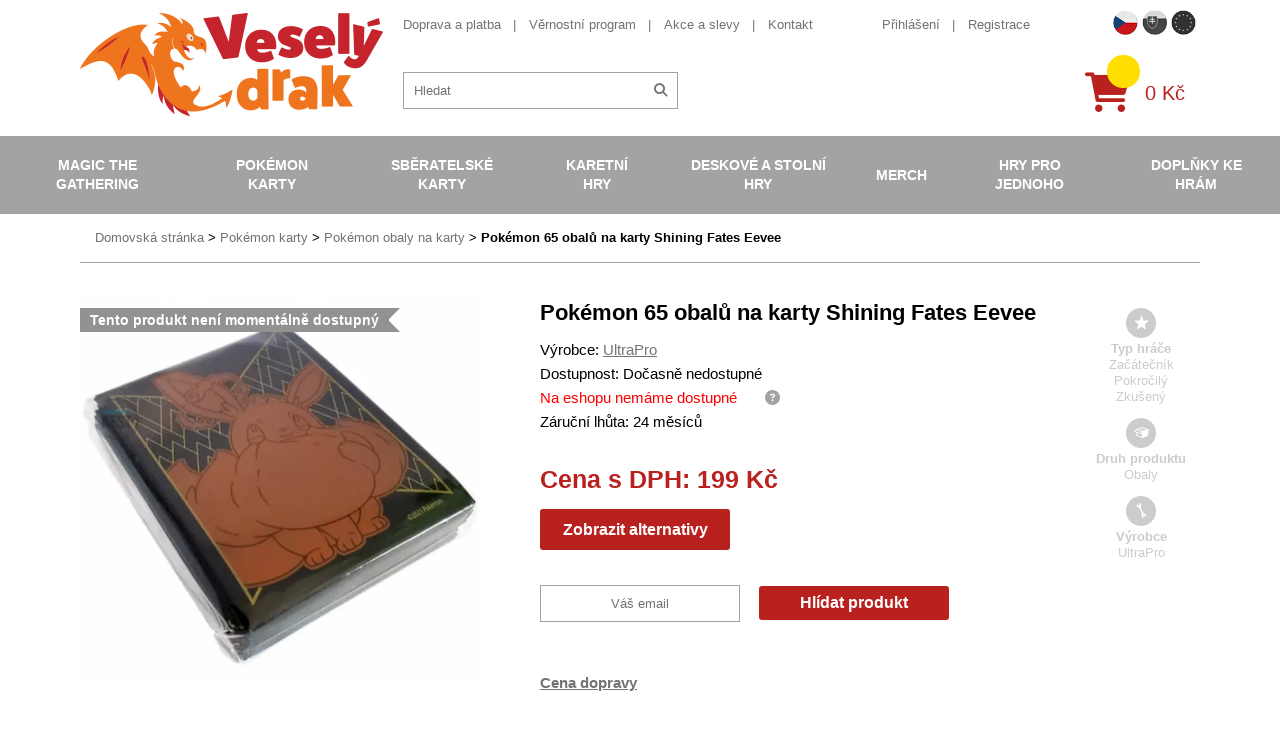

--- FILE ---
content_type: text/html; charset=UTF-8
request_url: https://www.vesely-drak.cz/produkty/pokemon-obaly/10882-pokemon-65-obalu-na-karty-shining-fates-eevee/
body_size: 10723
content:
<!DOCTYPE html>
<html lang="cs">
<head>
<meta http-equiv="content-type" content="text/html; charset=utf-8">
<meta name="viewport" content="width=device-width, initial-scale=1.0, maximum-scale=1.0, user-scalable=0">
<meta name="facebook-domain-verification" content="pffyt1p9kst0kwgesjt2z7gzelvk3h" />
<title>Veselý drak | Pokémon 65 obalů na karty Shining Fates Eevee</title>
<meta name="description" content="Obaly na karty Pokémon - Eevee. 65 kusů kvalitních obalů na karty Pokémon. Chraňte vaše oblíbené karty před poškozením." />
<meta property="og:title" content="Pokémon 65 obalů na karty Shining Fates Eevee"/>
<meta property="og:image" content="https://www.vesely-drak.cz/obrazek/64871caee55a8/eeveeobaly-64871d9c30979.jpg"/>
<meta property="og:site_name" content="Veselý drak"/>
<meta property="lb:id" content="10882">
<link rel="preload" href="/webfonts/icomoon.ttf?XYz9hxx0yy" as="font" type="font/ttf" crossorigin>
<link rel="preload" href="/webfonts/fa-solid-900.woff2" as="font" type="font/woff2" crossorigin>
<link rel="stylesheet" type="text/css" href="/export/export-obsah.php?web=1&typ=export-css&files=WyJcL2Nzc1wvaWNvbnMtYWxsLmNzcyIsIlwvY3NzXC9zdHlsZS5taW4uY3NzIiwiXC9jc3NcL2FkZC5jc3MiLCJcL2Nzc1wvanF1ZXJ5LXVpLTEuMTIuMS5taW4uY3NzIiwiXC9qc1wvanF1ZXJ5XC9mYW5jeWJveFwvanF1ZXJ5LmZhbmN5Ym94LmNzcyJd&ver=1764767151" media="all">
<script type="text/javascript" src="/export/export-obsah.php?web=1&typ=export-js&files=[base64]&ver=cz17553274991756805975" defer></script>
<script>
          window.dataLayer = window.dataLayer || [];
          function gtag() { window.dataLayer.push(arguments); }
          gtag('consent', 'default', {
            'ad_storage': 'denied',
            'analytics_storage': 'denied',
            'ad_user_data': 'denied',
            'ad_personalization': 'denied',
            'personalization_storage': 'denied',
            'wait_for_update': 1000
          });
      </script><!-- Google Tag Manager -->
<script>(function(w,d,s,l,i){w[l]=w[l]||[];w[l].push({'gtm.start':
new Date().getTime(),event:'gtm.js'});var f=d.getElementsByTagName(s)[0],
j=d.createElement(s),dl=l!='dataLayer'?'&l='+l:'';j.async=true;j.src=
'https://www.googletagmanager.com/gtm.js?id='+i+dl;f.parentNode.insertBefore(j,f);
})(window,document,'script','dataLayer','GTM-NVFSG68');</script>
<!-- End Google Tag Manager -->
<script async src="https://scripts.luigisbox.com/LBX-486436.js"></script>
</head>
<body id="" class="web_cz ">
<!-- Google Tag Manager (noscript) -->
<noscript><iframe src="https://www.googletagmanager.com/ns.html?id=GTM-NVFSG68"
height="0" width="0" style="display:none;visibility:hidden"></iframe></noscript>
<!-- End Google Tag Manager (noscript) --><!--                                                                             NAV -->
<nav class="navbar">
<div class="mobile-menu-header closed">
<div class="flex-row">
<a href="/" class="col logo-holder col">
<img src="/images/vesely-drak-logo.png" alt="Veselý Drak" class="logo">
</a>
<div class="col">
<div class="flagmenu-wrapper">
                      <button class="flagmenu-trigger" id="flagmenuBtn" aria-haspopup="menu" aria-expanded="false" aria-controls="flagmenuNav">
                        <img src="/images/web/flag_cz.png" alt="" />

                      </button>

                      <nav class="flagmenu" id="flagmenuNav" role="menu" aria-label="Language" hidden>
                        <header></header>
                        <ul>
                          <li><a role="menuitem" href="https://www.vesely-drak.cz/produkty/pokemon-obaly/10882-pokemon-65-obalu-na-karty-shining-fates-eevee/"><img src="/images/web/flag_cz.png" width="40" alt="CZECH"></a></li>
                          <li><a role="menuitem" href="https://www.vesely-drak.sk/produkty/pokemon-obaly/10882-pokemon-65-obalu-na-karty-shining-fates-eevee/"><img src="/images/web/flag_sk.png" width="40" alt="Slovak"></a></li>
                          <li><a role="menuitem" href="https://www.merrydragon.com/"><img src="/images/web/flag_en.png" width="40" alt="EU"></a></li>
                        </ul>
                      </nav>
                    </div>
<a href="/prihlaseni.php" class="mobile-menu-button" id="mobile-user"><span class="fas fa-user"></span></a>
<a href="/katalog-kosik.php" class="mobile-menu-button" id="mobile-cart">
<div class="quick-cart-composition">
<div class="quick-cart-icon">
<span class="fas fa-shopping-cart"></span>
</div>
<span class="quick-cart-items"></span>
</div>
</a><a href="#" class="mobile-menu-button closed" id="mobile-menu-toggle">
<span class="fas fa-times open"><span class="fa-bars-text">Menu</span></span><span class="fas fa-bars closed"><span class="fa-bars-text">Menu</span></span>
</a>
</div>
</div>
</div>
<div class="nav-block nav-flex closed">
<div class="additional-nav-holder nav-block-item">
<div class="container">
<div class="additional-nav-block nav-flex">
<a href="/" class="logo-holder">
<img src="/images/vesely-drak-logo.png" alt="Veselý Drak" class="logo">
</a>
<div class="additional-nav nav-flex">
<div class="additional-nav-top nav-flex">
<div class="info-nav-holder additional-nav-item">
<ul class="info-nav secondary-menu-list">
<li><a href="/doprava-a-platba/">Doprava a platba</a></li>
<li><a href="/vernostni-program/">Věrnostní program</a></li>
<li><a href="/produkty/akce-a-slevy/">Akce a slevy</a></li>
<li><a href="/kontakt/">Kontakt</a></li>
</ul>
</div>
<div class="secondary-nav-holder additional-nav-item nav-flex">
<ul class="secondary-nav secondary-menu-list">
<li>
<a href="/prihlaseni.php">Přihlášení</a>
</li>
<li>
<a href="/registrace.php">Registrace</a>
</li>
<li class="hidden-l"><a href="https://www.vesely-drak.sk/" class="">Slovenská verze webu</a></li>
</ul>
<ul class="flag-nav secondary-menu-list">
<li class="flag-nav__item active">
<a href="https://www.vesely-drak.cz/produkty/pokemon-obaly/10882-pokemon-65-obalu-na-karty-shining-fates-eevee/" class=""><img src="/images/web/flag_cz.png" width="25" alt="CZECH"></a>
</li>
<li class="flag-nav__item ">
<a href="https://www.vesely-drak.sk/produkty/pokemon-obaly/10882-pokemon-65-obalu-na-karty-shining-fates-eevee/" class=""><img src="/images/web/flag_sk.png" width="25" alt="SLOVAK"></a>
</li>
<li class="flag-nav__item ">
<a href="https://www.merrydragon.com/" class=""><img src="/images/web/flag_en.png" width="25" alt="EU"></a>
</li>
</ul>
</div>
</div>
<div class="service-nav-holder additional-nav-item nav-flex">
<div class="search-block">
<form action="/hledat.php" method="get" id="quick-search">
<div class="quick-search-composition">
<input type="text" name="hledat" id="fulltext" id="quick-search-input" placeholder="Hledat">
<button class="quick-search-submit" id="quick-search-submit"><span class="fas fa-search"></span></button>
</div>
</form>
</div>
<a href="/katalog-kosik.php" class="quick-cart-block nav-flex">                  
<div class="quick-cart-composition">
<div class="quick-cart-icon">
<span class="fas fa-shopping-cart"></span>
</div>
<span class="quick-cart-items"></span>
</div>
<div class="quick-cart-total">
0&nbsp;Kč
</div>
</a>
</div>
</div>
</div>
</div>
</div>
<div class="main-nav-holder nav-block-item">
<div class="containerx">
<ul class="main-nav nav-flex">
<li><a href="/produkty/magic-the-gathering/">Magic the Gathering</a>
<div class="submenu-block">
<div class="container">
<div class="flex-row top-cols cols-nopadding no-margin">
<div class="col col-lg-20p col-quick-select">
<ul class="submenu">
<li><a href="/produkty/magic-the-gathering/?filter=from-price%3D5%2BK%25C4%258D%26to-price%3D5499%2BK%25C4%258D%26doporucujeme%3D1">Nejprod&aacute;vaněj&scaron;&iacute;</a></li>
<li><a href="/produkty/magic-the-gathering/?filter=from-price%3D5%2BK%25C4%258D%26to-price%3D5499%2BK%25C4%258D%26akce%3D1">Akce</a></li>
<li><a href="/produkty/magic-the-gathering/?filter=from-price%3D5%2BK%25C4%258D%26to-price%3D5499%2BK%25C4%258D%26novinka%3D1">Novinky</a></li>
<li><a href="/produkty/magic-the-gathering/?filter=from-price%3D5%2BK%25C4%258D%26to-price%3D5499%2BK%25C4%258D%26opet_skladem%3D1">Opět skladem</a></li>
</ul>
</div>
<div class="col col-lg-80p flex-row cols-halfpadding top-cols col-submenu no-pt no-pb">
<div class="col col-lg-25p">
<ul class="submenu">
<li> <a href="/produkty/mtg-edice/">MTG edice</a> </li>
</ul>
</div>
<div class="col col-lg-25p">
<ul class="submenu">
<li> <a href="/produkty/booster/">Booster</a> </li>
</ul>
</div>
<div class="col col-lg-25p">
<ul class="submenu">
<li> <a href="/produkty/booster-box/">Booster Box</a> </li>
</ul>
</div>
<div class="col col-lg-25p">
<ul class="submenu">
<li> <a href="/produkty/intro-pack/">Předpřipraven&eacute; bal&iacute;čky</a> </li>
</ul>
</div>
<div class="col col-lg-25p">
<ul class="submenu">
<li> <a href="/produkty/fat-pack/">Bundle (Fat pack)</a> </li>
</ul>
</div>
<div class="col col-lg-25p">
<ul class="submenu">
<li> <a href="/produkty/specialni-edice/">Speci&aacute;ln&iacute; edice</a> 
<ul class="submenu">
<li><a href="/produkty/commander/">Commander</a></li>
<li><a href="/produkty/deckbuilders-toolkit/">Deckbuilders Toolkit</a></li>
<li><a href="/produkty/duel-decks/">Duel Decks</a></li>
</ul>
</li>
</ul>
</div>
<div class="col col-lg-25p">
<ul class="submenu">
<li> <a href="/produkty/alba/">Alba na Magic</a> 
<ul class="submenu">
<li><a href="/produkty/jednobarevna-alba-mtg/">Jednobarevn&aacute; alba</a></li>
<li><a href="/produkty/mtg-album/">Obr&aacute;zkov&aacute; alba</a></li>
<li><a href="/produkty/stranky-do-alba/">Str&aacute;nky do alba</a></li>
</ul>
</li>
</ul>
</div>
<div class="col col-lg-25p">
<ul class="submenu">
<li> <a href="/produkty/krabicky/">Krabičky na Magic</a> 
<ul class="submenu">
<li><a href="/produkty/jednobarevne-krabicky-na-magic/">Jednobarevn&eacute; krabičky</a></li>
<li><a href="/produkty/obrazkove-krabicky-na-magic/">Obr&aacute;zkov&eacute; krabičky</a></li>
<li><a href="/produkty/krabicky-magic/">Magicov&eacute; krabičky</a></li>
<li><a href="/produkty/krabice-na-karty-magic/">Velk&eacute; krabice</a></li>
</ul>
</li>
</ul>
</div>
<div class="col col-lg-25p">
<ul class="submenu">
<li> <a href="/produkty/obaly/">Obaly na Magic</a> 
<ul class="submenu">
<li><a href="/produkty/jednobarevne-obaly-na-magic/">Jednobarevn&eacute; obaly</a></li>
<li><a href="/produkty/obrazkove-obaly-na-magic/">Obr&aacute;zkov&eacute; obaly</a></li>
<li><a href="/produkty/obaly-magic/">Magicov&eacute; obaly</a></li>
<li><a href="/produkty/mtg-pevne-obaly/">Pevn&eacute; obaly</a></li>
</ul>
</li>
</ul>
</div>
<div class="col col-lg-25p">
<ul class="submenu">
<li> <a href="/produkty/podlozky/">Podložky na Magic</a> 
<ul class="submenu">
<li><a href="/produkty/jednobarevne-podlozky-na-magic/">Jednobarevn&eacute; podložky</a></li>
<li><a href="/produkty/podlozky-magic/">Magicov&eacute; podložky</a></li>
</ul>
</li>
</ul>
</div>
<div class="col col-lg-25p">
<ul class="submenu">
<li> <a href="/produkty/tricka/">Trička s Magicem</a> </li>
</ul>
</div>
<div class="col col-lg-25p">
<ul class="submenu">
<li> <a href="/produkty/kostky-zetony-a-dalsi-doplnky/">Kostky, žetony a dal&scaron;&iacute; doplňky</a> </li>
</ul>
</div>
<div class="col col-lg-25p">
<ul class="submenu">
<li> <a href="/produkty/magic-plysaci/">Ply&scaron;ov&eacute; hračky</a> </li>
</ul>
</div>
<div class="col col-lg-25p">
<ul class="submenu">
<li> <a href="/produkty/unpainted-miniatures-magic-the-gathering/">Figurky a miniatury</a> </li>
</ul>
</div>
<div class="col col-lg-25p">
<ul class="submenu">
<li> <a href="/produkty/knihy/">Knihy o Magicu</a> </li>
</ul>
</div>
</div>
</div>
</div>
</div>
</li>
<li class="active"><a href="/produkty/pokemon-karty/">Pok&eacute;mon karty</a>
<div class="submenu-block">
<div class="container">
<div class="flex-row top-cols cols-nopadding no-margin">
<div class="col col-lg-20p col-quick-select">
<ul class="submenu">
<li><a href="/produkty/pokemon-karty/?filter=from-price%3D5%2BK%25C4%258D%26to-price%3D3999%2BK%25C4%258D%26doporucujeme%3D1">Nejprod&aacute;vaněj&scaron;&iacute;</a></li>
<li><a href="/produkty/pokemon-karty/?filter=from-price%3D5%2BK%25C4%258D%26to-price%3D3999%2BK%25C4%258D%26akce%3D1">Akce</a></li>
<li><a href="/produkty/pokemon-karty/?filter=from-price%3D5%2BK%25C4%258D%26to-price%3D3999%2BK%25C4%258D%26novinka%3D1">Novinky</a></li>
<li><a href="/produkty/pokemon-karty/?filter=from-price%3D5%2BK%25C4%258D%26to-price%3D3999%2BK%25C4%258D%26opet_skladem%3D1">Opět skladem</a></li>
</ul>
</div>
<div class="col col-lg-80p flex-row cols-halfpadding top-cols col-submenu no-pt no-pb">
<div class="col col-lg-25p">
<ul class="submenu">
<li> <a href="/produkty/pokemon-edice/">Pokemon edice</a> </li>
</ul>
</div>
<div class="col col-lg-25p">
<ul class="submenu">
<li> <a href="/produkty/boostery/">Booster</a> </li>
</ul>
</div>
<div class="col col-lg-25p">
<ul class="submenu">
<li> <a href="/produkty/booster-boxy/">Booster Box</a> </li>
</ul>
</div>
<div class="col col-lg-25p">
<ul class="submenu">
<li> <a href="/produkty/pcd/">Hotov&eacute; bal&iacute;čky na hran&iacute;</a> </li>
</ul>
</div>
<div class="col col-lg-25p">
<ul class="submenu">
<li> <a href="/produkty/specialni-sety/">Speci&aacute;ln&iacute; sety</a> 
<ul class="submenu">
<li><a title="Pok&eacute;mon V Box" href="/produkty/pokemon-v-box/">Pok&eacute;mon V Box</a></li>
<li><a href="/produkty/pokemon-elite-trainer-box/" title="Pok&eacute;mon Elite Trainer Box ">Elite Trainer Box</a></li>
<li><a href="/produkty/pokemon-plechovky/">Pok&eacute;mon plechovky</a></li>
<li><a href="/produkty/pokemon-premium-kolekce/">Pok&eacute;mon Premium kolekce</a></li>
</ul>
</li>
</ul>
</div>
<div class="col col-lg-25p">
<ul class="submenu">
<li> <a href="/produkty/pokemon-alba/">Alba na Pok&eacute;mony</a> 
<ul class="submenu">
<li><a href="/produkty/pokemon-alba-na-pokemony/">Pok&eacute;mon&iacute; alba</a></li>
<li><a href="/produkty/jednobarevna-alba-na-pokemony/">Jednobarevn&aacute; alba</a></li>
<li><a href="/produkty/stranky-do-alba/">Str&aacute;nky do alba</a></li>
</ul>
</li>
</ul>
</div>
<div class="col col-lg-25p">
<ul class="submenu">
<li> <a href="/produkty/pokemon-krabicky/">Krabičky na Pok&eacute;mony</a> 
<ul class="submenu">
<li><a href="/produkty/pokemon-krabicky-na-pokemony/">Pok&eacute;mon&iacute; krabičky</a></li>
<li><a href="/produkty/jednobarevne-krabicky-na-pokemony/">Jednobarevn&eacute; krabičky</a></li>
<li><a href="/produkty/barevne-krabicky-na-pokemony/">Barevn&eacute; krabičky</a></li>
<li><a href="/produkty/ulozne-krabicky/">&Uacute;ložn&eacute; krabičky</a></li>
</ul>
</li>
</ul>
</div>
<div class="col col-lg-25p">
<ul class="submenu">
<li> <a href="/produkty/pokemon-obaly/">Obaly na Pok&eacute;mony</a> 
<ul class="submenu">
<li><a href="/produkty/pokemoni-obaly/">Pok&eacute;mon&iacute; obaly</a></li>
<li><a href="/produkty/jednobarevne-obaly-na-pokemony/">Jednobarevn&eacute; obaly</a></li>
<li><a href="/produkty/pevne-obaly-na-karty/">Pevn&eacute; obaly</a></li>
</ul>
</li>
</ul>
</div>
<div class="col col-lg-25p">
<ul class="submenu">
<li> <a href="/produkty/pokemon-podlozky/">Pok&eacute;mon podložky</a> </li>
</ul>
</div>
<div class="col col-lg-25p">
<ul class="submenu">
<li> <a href="/produkty/pokemon-kusove-karty-a-herni-prislusenstvi/">Kusov&eacute; karty a doplňky</a> </li>
</ul>
</div>
<div class="col col-lg-25p">
<ul class="submenu">
<li> <a href="/produkty/pokemon-figurky/">Pokemon figurky</a> </li>
</ul>
</div>
<div class="col col-lg-25p">
<ul class="submenu">
<li> <a href="/produkty/pokemon-hracky/">Pok&eacute;mon hračky</a> </li>
</ul>
</div>
<div class="col col-lg-25p">
<ul class="submenu">
<li> <a href="/produkty/pokemon-obleceni/">Pok&eacute;mon oblečen&iacute;</a> </li>
</ul>
</div>
<div class="col col-lg-25p">
<ul class="submenu">
<li> <a href="/produkty/pokemon-plysove-hracky/">Pok&eacute;mon ply&scaron;ov&eacute; hračky</a> </li>
</ul>
</div>
<div class="col col-lg-25p">
<ul class="submenu">
<li> <a href="/produkty/pokemon-ostatni/">Pok&eacute;mon ostatn&iacute;</a> </li>
</ul>
</div>
</div>
</div>
</div>
</div>
</li>
<li><a href="/produkty/sberatelske-karty/">Sběratelsk&eacute; karty</a>
<div class="submenu-block">
<div class="container">
<div class="flex-row top-cols cols-nopadding no-margin">
<div class="col col-lg-20p col-quick-select">
<ul class="submenu">
<li><a href="/produkty/sberatelske-karty/?filter=from-price%3D39%2BK%25C4%258D%26to-price%3D1299%2BK%25C4%258D%26doporucujeme%3D1">Nejprod&aacute;vaněj&scaron;&iacute;</a></li>
<li><a href="/produkty/sberatelske-karty/?filter=from-price%3D39%2BK%25C4%258D%26to-price%3D1299%2BK%25C4%258D%26akce%3D1">Akce</a></li>
<li><a href="/produkty/sberatelske-karty/?filter=from-price%3D39%2BK%25C4%258D%26to-price%3D1299%2BK%25C4%258D%26novinka%3D1">Novinky</a></li>
<li><a href="/produkty/sberatelske-karty/?filter=from-price%3D39%2BK%25C4%258D%26to-price%3D1299%2BK%25C4%258D%26opet_skladem%3D1">Opět skladem</a></li>
</ul>
</div>
<div class="col col-lg-80p flex-row cols-halfpadding top-cols col-submenu no-pt no-pb">
<div class="col col-lg-25p">
<ul class="submenu">
<li> <a href="/produkty/fotbalove-karty/">Fotbalov&eacute; karty</a> </li>
</ul>
</div>
<div class="col col-lg-25p">
<ul class="submenu">
<li> <a href="/produkty/sberatelske-hokejove-karty/">Hokejov&eacute; karty</a> </li>
</ul>
</div>
<div class="col col-lg-25p">
<ul class="submenu">
<li> <a href="/produkty/mma-karty/">MMA karty</a> </li>
</ul>
</div>
<div class="col col-lg-25p">
<ul class="submenu">
<li> <a href="/produkty/nba-basketbalove-karty-a-samolepky/">NBA karty, samolepky</a> </li>
</ul>
</div>
<div class="col col-lg-25p">
<ul class="submenu">
<li> <a href="/produkty/sportovni-sberatelske-nfl-karty/">NFL karty</a> </li>
</ul>
</div>
<div class="col col-lg-25p">
<ul class="submenu">
<li> <a href="/produkty/baseballove-karticky/">Baseballov&eacute; karty</a> </li>
</ul>
</div>
<div class="col col-lg-25p">
<ul class="submenu">
<li> <a href="/produkty/karty-auto-zavody/">Automobilov&eacute; z&aacute;vody</a> </li>
</ul>
</div>
<div class="col col-lg-25p">
<ul class="submenu">
<li> <a href="/produkty/karty-golf/">Golf</a> </li>
</ul>
</div>
<div class="col col-lg-25p">
<ul class="submenu">
<li> <a href="/produkty/marvel-karty/">Marvel karty</a> </li>
</ul>
</div>
<div class="col col-lg-25p">
<ul class="submenu">
<li> <a href="/produkty/sberatelske-karty-celebrity-historicke-osobnosti/">Zn&aacute;me osobnosti</a> </li>
</ul>
</div>
<div class="col col-lg-25p">
<ul class="submenu">
<li> <a href="/produkty/naruto-karty/">Naruto karty</a> </li>
</ul>
</div>
<div class="col col-lg-25p">
<ul class="submenu">
<li> <a href="/produkty/super-mario-karty/">Super Mario karty</a> </li>
</ul>
</div>
<div class="col col-lg-25p">
<ul class="submenu">
<li> <a href="/produkty/one-piece-trading-cards/">One Piece TC</a> </li>
</ul>
</div>
<div class="col col-lg-25p">
<ul class="submenu">
<li> <a href="/produkty/star-wars-karty/">Star Wars karty</a> </li>
</ul>
</div>
<div class="col col-lg-25p">
<ul class="submenu">
<li> <a href="/produkty/warhammer-40000-dark-galaxy-trading-cards/">Warhammer karty</a> </li>
</ul>
</div>
<div class="col col-lg-25p">
<ul class="submenu">
<li> <a href="/produkty/fortnite-karty/">Fortnite karty</a> </li>
</ul>
</div>
<div class="col col-lg-25p">
<ul class="submenu">
<li> <a href="/produkty/minecraft-karty/">Minecraft karty</a> </li>
</ul>
</div>
<div class="col col-lg-25p">
<ul class="submenu">
<li> <a href="/produkty/lol-surprise-karty/">LOL Surprise karty</a> </li>
</ul>
</div>
<div class="col col-lg-25p">
<ul class="submenu">
<li> <a href="/produkty/ledove-kralovstvi-frozen-karty/">Ledov&eacute; kr&aacute;lovstv&iacute;</a> </li>
</ul>
</div>
<div class="col col-lg-25p">
<ul class="submenu">
<li> <a href="/produkty/sberatelske-karty/">Ostatn&iacute;</a> </li>
</ul>
</div>
</div>
</div>
</div>
</div>
</li>
<li><a href="/produkty/karetni-hry/">Karetn&iacute; hry</a>
<div class="submenu-block">
<div class="container">
<div class="flex-row top-cols cols-nopadding no-margin">
<div class="col col-lg-20p col-quick-select">
<ul class="submenu">
<li><a href="/produkty/karetni-hry/?filter=from-price%3D49%2BK%25C4%258D%26to-price%3D1099%2BK%25C4%258D%26doporucujeme%3D1">Nejprod&aacute;vaněj&scaron;&iacute;</a></li>
<li><a href="/produkty/karetni-hry/?filter=from-price%3D49%2BK%25C4%258D%26to-price%3D1099%2BK%25C4%258D%26akce%3D1">Akce</a></li>
<li><a href="/produkty/karetni-hry/?filter=from-price%3D49%2BK%25C4%258D%26to-price%3D1099%2BK%25C4%258D%26novinka%3D1">Novinky</a></li>
<li><a href="/produkty/karetni-hry/?filter=from-price%3D49%2BK%25C4%258D%26to-price%3D1099%2BK%25C4%258D%26opet_skladem%3D1">Opět skladem</a></li>
</ul>
</div>
<div class="col col-lg-80p flex-row cols-halfpadding top-cols col-submenu no-pt no-pb">
<div class="col col-lg-25p">
<ul class="submenu">
<li> <a href="/produkty/android-netrunner/">Android: Netrunner</a> </li>
</ul>
</div>
<div class="col col-lg-25p">
<ul class="submenu">
<li> <a href="/produkty/arkham-horror/">Arkham Horror</a> </li>
</ul>
</div>
<div class="col col-lg-25p">
<ul class="submenu">
<li> <a href="/produkty/ascension/">Ascension</a> </li>
</ul>
</div>
<div class="col col-lg-25p">
<ul class="submenu">
<li> <a href="/produkty/karty-digimon/">Digimon</a> </li>
</ul>
</div>
<div class="col col-lg-25p">
<ul class="submenu">
<li> <a href="/produkty/dragoborne/">Dragoborne</a> </li>
</ul>
</div>
<div class="col col-lg-25p">
<ul class="submenu">
<li> <a href="/produkty/dragonball-super-card-game/">DragonBall karty</a> </li>
</ul>
</div>
<div class="col col-lg-25p">
<ul class="submenu">
<li> <a href="/produkty/epic-card-game/">Epic Card Game</a> </li>
</ul>
</div>
<div class="col col-lg-25p">
<ul class="submenu">
<li> <a href="/produkty/final-fantasy/">Final Fantasy</a> </li>
</ul>
</div>
<div class="col col-lg-25p">
<ul class="submenu">
<li> <a href="/produkty/flesh-and-blood-karty/">Flesh and Blood</a> </li>
</ul>
</div>
<div class="col col-lg-25p">
<ul class="submenu">
<li> <a href="/produkty/hero-realms/">Hero Realms</a> </li>
</ul>
</div>
<div class="col col-lg-25p">
<ul class="submenu">
<li> <a href="/produkty/hra-o-truny-lcg/">Hra o Trůny</a> </li>
</ul>
</div>
<div class="col col-lg-25p">
<ul class="submenu">
<li> <a href="/produkty/keyforge/">KeyForge</a> </li>
</ul>
</div>
<div class="col col-lg-25p">
<ul class="submenu">
<li> <a href="/produkty/legend-of-the-five-rings/">Legend of the Five Rings</a> </li>
</ul>
</div>
<div class="col col-lg-25p">
<ul class="submenu">
<li> <a href="/produkty/lorcana/">Lorcana Disney</a> </li>
</ul>
</div>
<div class="col col-lg-25p">
<ul class="submenu">
<li> <a href="/produkty/karty-my-hero-academia/">My Hero Academia</a> </li>
</ul>
</div>
<div class="col col-lg-25p">
<ul class="submenu">
<li> <a href="/produkty/pan-prstenu-lcg/">P&aacute;n Prstenů</a> </li>
</ul>
</div>
<div class="col col-lg-25p">
<ul class="submenu">
<li> <a href="/produkty/one-piece-card-game/">One Piece TCG</a> </li>
</ul>
</div>
<div class="col col-lg-25p">
<ul class="submenu">
<li> <a href="/produkty/scratch-wars/">Scratch Wars</a> </li>
</ul>
</div>
<div class="col col-lg-25p">
<ul class="submenu">
<li> <a href="/produkty/star-realms/">Star Realms</a> </li>
</ul>
</div>
<div class="col col-lg-25p">
<ul class="submenu">
<li> <a href="/produkty/star-wars-destiny/">Star Wars</a> </li>
</ul>
</div>
<div class="col col-lg-25p">
<ul class="submenu">
<li> <a href="/produkty/vampire-eternal-struggle/">Vampire</a> </li>
</ul>
</div>
<div class="col col-lg-25p">
<ul class="submenu">
<li> <a href="/produkty/warage/">Warage</a> </li>
</ul>
</div>
<div class="col col-lg-25p">
<ul class="submenu">
<li> <a href="/produkty/warhammer-champions/">Warhammer Champions</a> </li>
</ul>
</div>
<div class="col col-lg-25p">
<ul class="submenu">
<li> <a href="/produkty/wastelands/">Wastelands</a> </li>
</ul>
</div>
<div class="col col-lg-25p">
<ul class="submenu">
<li> <a href="/produkty/karty-yu-gi-oh/">Yu-Gi-Oh</a> </li>
</ul>
</div>
<div class="col col-lg-25p">
<ul class="submenu">
<li> <a href="/produkty/ostatni/">Ostatn&iacute;</a> </li>
</ul>
</div>
<div class="col col-lg-25p">
<ul class="submenu">
<li> <a href="/produkty/poker-sortiment/">Poker</a> </li>
</ul>
</div>
</div>
</div>
</div>
</div>
</li>
<li><a href="/produkty/deskove-a-stolni-hry/">Deskov&eacute; a stoln&iacute; hry</a>
<div class="submenu-block">
<div class="container">
<div class="flex-row top-cols cols-nopadding no-margin">
<div class="col col-lg-20p col-quick-select">
<ul class="submenu">
<li><a href="/produkty/deskove-a-stolni-hry/?filter=from-price%3D49%2BK%25C4%258D%26to-price%3D3999%2BK%25C4%258D%26doporucujeme%3D1">Nejprod&aacute;vaněj&scaron;&iacute;</a></li>
<li><a href="/produkty/deskove-a-stolni-hry/?filter=from-price%3D49%2BK%25C4%258D%26to-price%3D3999%2BK%25C4%258D%26akce%3D1">Akce</a></li>
<li><a href="/produkty/deskove-a-stolni-hry/?filter=from-price%3D49%2BK%25C4%258D%26to-price%3D3999%2BK%25C4%258D%26novinka%3D1">Novinky</a></li>
<li><a href="/produkty/deskove-a-stolni-hry/?filter=from-price%3D49%2BK%25C4%258D%26to-price%3D3999%2BK%25C4%258D%26opet_skladem%3D1">Opět skladem</a></li>
</ul>
</div>
<div class="col col-lg-80p flex-row cols-halfpadding top-cols col-submenu no-pt no-pb">
<div class="col col-lg-25p">
<ul class="submenu">
<li> <a href="/produkty/strategicke/">Strategick&eacute;</a> 
<ul class="submenu">
<li><a href="/produkty/carcassonne/">Carcassonne</a></li>
<li><a href="/produkty/dominion/">Dominion</a></li>
<li><a href="/produkty/osadnici-z-katanu/">Osadn&iacute;ci z Katanu</a></li>
<li><a href="/produkty/scythe/">Scythe</a></li>
</ul>
</li>
</ul>
</div>
<div class="col col-lg-25p">
<ul class="submenu">
<li> <a href="/produkty/fantasy/">Fantasy</a> 
<ul class="submenu">
<li><a href="/produkty/hra-o-truny/">Hra o Trůny</a></li>
<li><a href="/produkty/panstvi-hruzy/">Panstv&iacute; hrůzy</a></li>
<li><a href="/produkty/star-wars/">Star Wars</a></li>
</ul>
</li>
</ul>
</div>
<div class="col col-lg-25p">
<ul class="submenu">
<li> <a href="/produkty/rodinne/">Rodinn&eacute;</a> 
<ul class="submenu">
<li><a href="/produkty/activity/">Activity</a></li>
<li><a href="/produkty/dixit/">Dixit</a></li>
<li><a href="/produkty/dobble/">Dobble</a></li>
<li><a href="/produkty/ticket-to-ride/">Ticket to Ride</a></li>
</ul>
</li>
</ul>
</div>
<div class="col col-lg-25p">
<ul class="submenu">
<li> <a href="/produkty/karetni/">Karetn&iacute;</a> 
<ul class="submenu">
<li><a href="/produkty/bang/">Bang</a></li>
<li><a href="/produkty/citadela/">Citadela</a></li>
<li><a href="/produkty/munchkin/">Munchkin</a></li>
<li><a href="/produkty/settlers-zrod-imperia/">Settlers Zrod imp&eacute;ria</a></li>
</ul>
</li>
</ul>
</div>
<div class="col col-lg-25p">
<ul class="submenu">
<li> <a href="/produkty/party/">P&aacute;rty</a> 
<ul class="submenu">
<li><a href="/produkty/exploding-kittens/">Exploding Kittens</a></li>
<li><a href="/produkty/kryci-jmena/">Kryc&iacute; jm&eacute;na</a></li>
<li><a href="/produkty/timeline/">Timeline</a></li>
</ul>
</li>
</ul>
</div>
<div class="col col-lg-25p">
<ul class="submenu">
<li> <a href="/produkty/vzdelavaci/">Vzděl&aacute;vac&iacute;</a> 
<ul class="submenu">
<li><a href="/produkty/cesko/">Česko</a></li>
</ul>
</li>
</ul>
</div>
<div class="col col-lg-25p">
<ul class="submenu">
<li> <a href="/produkty/detske/">Dětsk&eacute;</a> </li>
</ul>
</div>
<div class="col col-lg-25p">
<ul class="submenu">
<li> <a href="/produkty/klasicke-deskove-hry/">Klasick&eacute;</a> </li>
</ul>
</div>
<div class="col col-lg-25p">
<ul class="submenu">
<li> <a href="/produkty/hry-pro-dva/">Hry pro dva</a> </li>
</ul>
</div>
<div class="col col-lg-25p">
<ul class="submenu">
<li> <a href="/produkty/hlavolamy/">Hlavolamy</a> </li>
</ul>
</div>
<div class="col col-lg-25p">
<ul class="submenu">
<li> <a href="/produkty/gamebooky/">Gamebooky</a> </li>
</ul>
</div>
<div class="col col-lg-25p">
<ul class="submenu">
<li> <a href="/produkty/obaly-na-karty/">Obaly na karty</a> </li>
</ul>
</div>
<div class="col col-lg-25p">
<ul class="submenu">
<li> <a href="/produkty/3d-puzzle/">3D Puzzle</a> </li>
</ul>
</div>
</div>
</div>
</div>
</div>
</li>
<li><a href="/produkty/merchandise/">Merch</a>
<div class="submenu-block">
<div class="container">
<div class="flex-row top-cols cols-nopadding no-margin">
<div class="col col-lg-20p col-quick-select">
<ul class="submenu">
<li><a href="/produkty/merchandise/?filter=from-price%3D39%2BK%25C4%258D%26to-price%3D1299%2BK%25C4%258D%26doporucujeme%3D1">Nejprod&aacute;vaněj&scaron;&iacute;</a></li>
<li><a href="/produkty/merchandise/?filter=from-price%3D39%2BK%25C4%258D%26to-price%3D1299%2BK%25C4%258D%26akce%3D1">Akce</a></li>
<li><a href="/produkty/merchandise/?filter=from-price%3D39%2BK%25C4%258D%26to-price%3D1299%2BK%25C4%258D%26novinka%3D1">Novinky</a></li>
<li><a href="/produkty/merchandise/?filter=from-price%3D39%2BK%25C4%258D%26to-price%3D1299%2BK%25C4%258D%26opet_skladem%3D1">Opět skladem</a></li>
</ul>
</div>
<div class="col col-lg-80p flex-row cols-halfpadding top-cols col-submenu no-pt no-pb">
<div class="col col-lg-25p">
<ul class="submenu">
<li> <a href="/produkty/zaklinac-predmety/">Zakl&iacute;nač</a> </li>
</ul>
</div>
<div class="col col-lg-25p">
<ul class="submenu">
<li> <a href="/produkty/harry-potter-merch/">Harry Potter</a> </li>
</ul>
</div>
<div class="col col-lg-25p">
<ul class="submenu">
<li> <a href="/produkty/merch-vesely-drak/">Vesel&yacute; drak</a> </li>
</ul>
</div>
<div class="col col-lg-25p">
<ul class="submenu">
<li> <a href="/produkty/naruto-merch-a-naruto-figurky/">Naruto</a> </li>
</ul>
</div>
<div class="col col-lg-25p">
<ul class="submenu">
<li> <a href="/produkty/tlapkova-patrola/">Tlapokov&aacute; Patrola</a> </li>
</ul>
</div>
<div class="col col-lg-25p">
<ul class="submenu">
<li> <a href="/produkty/fortnite-predmety-figurky-karty/">Fortnite</a> </li>
</ul>
</div>
</div>
</div>
</div>
</div>
</li>
<li><a href="/produkty/hry-pro-jednoho/">Hry pro jednoho</a>
<div class="submenu-block">
<div class="container">
<div class="flex-row top-cols cols-nopadding no-margin">
<div class="col col-lg-20p col-quick-select">
<ul class="submenu">
<li><a href="/produkty/hry-pro-jednoho/?filter=from-price%3D39%2BK%25C4%258D%26to-price%3D1299%2BK%25C4%258D%26doporucujeme%3D1">Nejprod&aacute;vaněj&scaron;&iacute;</a></li>
<li><a href="/produkty/hry-pro-jednoho/?filter=from-price%3D39%2BK%25C4%258D%26to-price%3D1299%2BK%25C4%258D%26akce%3D1">Akce</a></li>
<li><a href="/produkty/hry-pro-jednoho/?filter=from-price%3D39%2BK%25C4%258D%26to-price%3D1299%2BK%25C4%258D%26novinka%3D1">Novinky</a></li>
<li><a href="/produkty/hry-pro-jednoho/?filter=from-price%3D39%2BK%25C4%258D%26to-price%3D1299%2BK%25C4%258D%26opet_skladem%3D1">Opět skladem</a></li>
</ul>
</div>
<div class="col col-lg-80p flex-row cols-halfpadding top-cols col-submenu no-pt no-pb">
<div class="col col-lg-25p">
<ul class="submenu">
<li> <a href="/produkty/3d-puzzle/">Puzzle</a> </li>
</ul>
</div>
<div class="col col-lg-25p">
<ul class="submenu">
<li> <a href="/produkty/gamebooky/">Gamebooky</a> </li>
</ul>
</div>
<div class="col col-lg-25p">
<ul class="submenu">
<li> <a href="/produkty/hlavolamy/">Hlavolamy</a> </li>
</ul>
</div>
</div>
</div>
</div>
</div>
</li>
<li><a href="/produkty/doplnky-ke-hram/">Doplňky ke hr&aacute;m</a>
<div class="submenu-block">
<div class="container">
<div class="flex-row top-cols cols-nopadding no-margin">
<div class="col col-lg-20p col-quick-select">
<ul class="submenu">
<li><a href="/produkty/doplnky-ke-hram/?filter=from-price%3D%26to-price%3D%26doporucujeme%3D1">Nejprod&aacute;vaněj&scaron;&iacute;</a></li>
<li><a href="/produkty/doplnky-ke-hram/?filter=from-price%3D%26to-price%3D%26akce%3D1">Akce</a></li>
<li><a href="/produkty/doplnky-ke-hram/?filter=from-price%3D%26to-price%3D%26novinka%3D1">Novinky</a></li>
<li><a href="/produkty/doplnky-ke-hram/?filter=from-price%3D%26to-price%3D%26opet_skladem%3D1">Opět skaldem</a></li>
</ul>
</div>
<div class="col col-lg-80p flex-row cols-halfpadding top-cols col-submenu no-pt no-pb">
<div class="col col-lg-25p">
<ul class="submenu">
<li> <a href="/produkty/alba-na-hry/">Alba na hry</a> 
<ul class="submenu">
<li><a href="/produkty/alba-jednobarevna/">Alba jednobarevn&aacute;</a></li>
<li><a href="/produkty/alba-magic/">Alba Magic</a></li>
<li><a href="/produkty/alba-pokemon/">Alba Pok&eacute;mon</a></li>
<li><a href="/produkty/stranky-do-alba/">Str&aacute;nky do alba</a></li>
</ul>
</li>
</ul>
</div>
<div class="col col-lg-25p">
<ul class="submenu">
<li> <a href="/produkty/obaly-na-hry/">Obaly na hry</a> 
<ul class="submenu">
<li><a href="/produkty/mini-american/">Mini American</a></li>
<li><a href="/produkty/mini-european/">Mini European</a></li>
<li><a href="/produkty/standard-american/">Standard American</a></li>
<li><a href="/produkty/standard-european/">Standard European</a></li>
<li><a href="/produkty/standard-card-game/">Standard Card Game</a></li>
<li><a href="/produkty/specialni-obaly/">Speci&aacute;ln&iacute; obaly</a></li>
<li><a href="/produkty/obaly-na-magic/">Obaly Magic</a></li>
<li><a href="/produkty/obaly-na-pokemon/">Obaly Pok&eacute;mon</a></li>
</ul>
</li>
</ul>
</div>
<div class="col col-lg-25p">
<ul class="submenu">
<li> <a href="/produkty/krabicky-na-hry/">Krabičky na hry</a> 
<ul class="submenu">
<li><a href="/produkty/krabicky-jednobarevne/">Krabičky jednobarevn&eacute;</a></li>
<li><a href="/produkty/krabicky-magic/">Krabičky Magic</a></li>
<li><a href="/produkty/krabicky-pokemon/">Krabičky Pok&eacute;mon</a></li>
</ul>
</li>
</ul>
</div>
<div class="col col-lg-25p">
<ul class="submenu">
<li> <a href="/produkty/herni-podlozky/">Hern&iacute; podložky</a> 
<ul class="submenu">
<li><a href="/produkty/herni-podlozky-jednobarevne/">Hern&iacute; podložky jednobarevn&eacute;</a></li>
<li><a href="/produkty/herni-podlozky-magic/">Hern&iacute; podložky Magic</a></li>
<li><a href="/produkty/herni-podlozky-pokemon/">Hern&iacute; podložky Pok&eacute;mon</a></li>
</ul>
</li>
</ul>
</div>
<div class="col col-lg-25p">
<ul class="submenu">
<li> <a href="/produkty/hraci-kostky/">Hrac&iacute; kostky</a> </li>
</ul>
</div>
</div>
</div>
</div>
</div>
</li>
</ul>
</div>
</div>
</div>
</nav>
<!--                                                                             NAV - END -->
<div class="mobile-nav-search nav-flex">
<div class="search-block">
<form action="/hledat.php" method="get" id="quick-search">
<div class="quick-search-composition">
<input type="text" name="hledat" id="fulltext-mobil" placeholder="Hledat" class="ui-autocomplete-input" autocomplete="off">
<button class="quick-search-submit" id="quick-search-submit">
<span class="fas fa-search">
</span>
</button>
</div>
</form>
</div>
</div>
<!--                                                                             BREADCRUMBS -->
<div class="breadcrumbs-block">
<div class="container">
<div class="breadcrumbs">
<a href="/">Domovská stránka</a>  > <a href="/produkty/pokemon-karty/">Pokémon karty</a>  > <a href="/produkty/pokemon-obaly/">Pokémon obaly na karty</a> > <a href="/produkty/pokemon-obaly/10882-pokemon-65-obalu-na-karty-shining-fates-eevee/">Pokémon 65 obalů na karty Shining Fates Eevee</a>
</div>
</div>
</div>
<!--                                                                             BREADCRUMBS - END -->    
<!--                                                                             CONTENT -->
<div class="block">
<div class="container">    
<script>
            // Measure a view of product details. This example assumes the detail view occurs on pageload,
            // and also tracks a standard pageview of the details page.
            dataLayer.push({ ecommerce: null });  // Clear the previous ecommerce object.
            dataLayer.push({
              'ecommerce': {
                'detail': {
                  'products': [{
                    'name': 'Pokémon 65 obalů na karty Shining Fates Eevee',
                    'id': '10882',
                    'price': '199',
                    'brand': 'UltraPro',
                    'category': 'Pokémon obaly na karty'
                   }]
                 }
               }
            });
            </script><div class="detail-header-block" data-lb-id="10882">
<div class="flex-row detail-header">
<div class="col col-images">
<div class="detail-image-holder">
<div class="ribbons-h-block">
<div class="ribbon-h ribbon-gray">
<span>Tento produkt není momentálně dostupný</span>
</div>
</div>
<div class="image-holder">
<a href="/obrazek/webp/64871caee55a8-eeveeobaly-64871d9c30979.webp" rel="gallery1" class="fancybox" title="Pokémon 65 obalů na karty Shining Fates Eevee">
<img src="/obrazek/webp/64871caee55a8-eeveeobaly-64871d9c30979.webp" title="Pokémon 65 obalů na karty Shining Fates Eevee"  alt="Pokémon 65 obalů na karty Shining Fates Eevee" class="img-responsive Xlazyloading" />
</a>
</div>
<div class="thumbs-block">
<div class="thumbs-holder flex-row">
<div class="col col-lg-25p thumb-item thumb-text">
</div>
</div>
</div>              
</div>
</div>
<div class="col col-quick-info">
<h1 class="product-name">Pokémon 65 obalů na karty Shining Fates Eevee</h1>
<p class="quick-info-list">
Výrobce: <a href="/vyrobce/ultrapro/">UltraPro</a><br>
Dostupnost: <span class="">Dočasně nedostupné</span><br>
<span class="text-red">Na eshopu nemáme dostupné</span>
 &nbsp;&nbsp; 
 &nbsp;&nbsp; <span class="fas fa-question-circle tooltip" title="Počet ks skladem ukazuje, kolik položek máme v našem centrálním skladu. Druhý údaj na prodejně ukazuje, kolik ks je fyzicky na prodejně v Praze 9. Pokud na prodejně není, lze si objednávku udělat na eshopu s vyzvednutím na Prodejně. Pokud je produkt pouze na prodejně, nelze jej objednat a je k dispozici pouze při osobní návštěvě."></span>
<br />

Záruční lhůta: 24 měsíců<br />
</p>
<div class="price-block">
<strong class="price">Cena s DPH: <span class="price-num">199&nbsp;Kč</span> </strong><br>
</div>
<div class="flex-row buy-block">
<div class="col">
<a href="/produkty/pokemon-obaly/" name="vlozit_do_kosiku" class="button buy-button">Zobrazit alternativy</a>
</div>
<div class="col">
</div>
</div>
<div class="flex-row buy-block">
<div class="col">
<form action="/form/form-katalog-polozka-hlidat.php" class="wwwjs" method="post">
<input type="hidden" class="" value="10882" name="katalog_polozka_id">
<div class="input-comp">
<input type="text" class="buy-quantity" style="width: 200px;" value="" placeholder="Váš email" name="email">
<button type="submit" name="odeslat" class="button buy-button">Hlídat produkt</button>
</div>
</form>
</div>
</div><br />
<div class="delivery-info-box">
<a class="custom-tooltip">
<strong class="text-underline" onclick="jQuery('.tooltip-box').toggle();">Cena dopravy</strong>
<div class="tooltip-box">
<div class="tooltip-inner">
<table>
<tbody>
<tr>
<th>Doprava a doručen&iacute;<br /></th> <th>Cena</th>
</tr>
<tr>
<td>Z&aacute;silkovna<br /></td>
<td>54 Kč<br /></td>
</tr>
<tr>
<td>PPL - Parcel shop (v&yacute;dejn&iacute; m&iacute;sto)<br /></td>
<td>69 Kč<br /></td>
</tr>
<tr>
<td>Česk&aacute; posta - Bal&iacute;k na po&scaron;tu<br /></td>
<td>79 Kč<br /></td>
</tr>
<tr>
<td>PPL<br /></td>
<td>95 Kč<br /></td>
</tr>
<tr>
<td>Česk&aacute; počta - Bal&iacute;k do ruky<br /></td>
<td>95 Kč<br /></td>
</tr>
<tr>
<th>Při n&aacute;kupu nad 2 000 Kč</th> <th>Zdarma</th>
</tr>
</tbody>
</table>
</div>
</div>
</a>
</div>
<div class="social-block">
<div class="info-icons-holder product-features">
</div>
</div>
</div>
<div class="col col-features">
<div class="info-icons-holder">
<div class="info-icon-item">
<div class="icon-holder">
<span class="fas icon-star-full"></span>
</div>
<span class="icon-label"><strong>Typ hráče</strong><br>
Začátečník<br />Pokročilý<br />Zkušený<br /></span>
</div>
<div class="info-icon-item">
<div class="icon-holder">
<span class="fas icon-krabice"></span>
</div>
<span class="icon-label"><strong>Druh produktu</strong><br>
Obaly<br /></span>
</div>
<div class="info-icon-item">
<div class="icon-holder">
<span class="fas icon-klic"></span>
</div>
<span class="icon-label"><strong>Výrobce</strong><br>
UltraPro<br /></span>
</div>
</div>
</div>
</div>
</div>
<div class="product-main-info">
<div class="product-main-info-inner">
<h2 class="text-highlite">Popis produktu</h2>
<p><p><b>Obaly na karetn&iacute; hru Pok&eacute;mon s motivem Pok&eacute;mona Eevee z edice Shining Fates. Mějte karty jako v bavlnce!</b></p>
<p>Obaly poch&aacute;z&iacute; z Elite Trainer Boxu Shining Fates. Jsou zabaleny pouze v plastov&eacute;m přebalu.</p>
<p>Abychom V&aacute;m mohli nab&iacute;dnout samostatn&eacute; Shining fates boostery, rozbalili jsme Shining Fates Elite Trainer Boxy. Z těchto elite trainer boxů nab&iacute;z&iacute;me i dal&scaron;&iacute; drobnosti na na&scaron;em eshopu (kostky, kartu, žetony, dividery).</p>
<p>&nbsp;</p></p>
</div>
</div>
<div class="block-heading">
<h2 class="catalogue-list-heading">S tímto produktem uživatelé nakupují</h2>
</div>
<div class="catalogue-list-slider-container catalogue-list-slider--mobile-sliding">  
<div class="catalogue-list-slider-holder">
<div class="catalogue-list-slider">
<div class="catalogue-list flex-row">
<div class="col catalogue-item col-lg-25p col-sm-33p col-xs-50p col-xxs-100p" data-lb-id="14601">
<div class="item-inner">
<div class="info-icons-holder product-features">
</div>
<div class="ribbons-h-block">
<div>
<div class="ribbon-h ribbon-orange">
<span>Novinka</span>
</div>
</div>
</div>
<div class="image-holder">
<a href="/produkty/japonske-karty-pokemon-boostery/14601-pokemon-scarlet-and-violet-terastal-festival-ex-booster-japonsky/">
<picture>
                          <source media="(max-width: 900px)" srcset="/obrazek/webp/673b2ab39e7b4-terra-673b30a27d887_250x244.webp" type="image/webp">
                          <source media="(min-width: 901px)" srcset="/obrazek/webp/673b2ab39e7b4-terra-673b30a27d887.webp" type="image/webp">
                          <img class="lazyloading" src="/images/transparent-white.png" data-src="/obrazek/673b2ab39e7b4/terra-673b30a27d887.jpg" alt="Pokémon Scarlet and Violet Terastal Festival ex Booster - japonsky" />
                          </picture>
</a>
</div>
<div class="text-holder">
<h3 class="product-name"><a href="/produkty/japonske-karty-pokemon-boostery/14601-pokemon-scarlet-and-violet-terastal-festival-ex-booster-japonsky/">Pokémon Scarlet and Violet Terastal Festival ex Booster - japonsky</a></h3>
</div>
<div class="info-holder flex-row no-margin between-cols">
<div class="col price-col col-nopadding">
<span class="price">299&nbsp;Kč</span>
<span class="usual-price text-green text-bold">Skladem > 10 ks<br>
</span>
</div>
<div class="col button-col col-nopadding">
<a href="/form/form-katalog-kosik.php?pocet[14601]=1&vlozit_do_kosiku" class="button buy-button"><span class="fas fa-cart-arrow-down"></span></a>
</div>
</div>
</div>
</div>
<div class="col catalogue-item col-lg-25p col-sm-33p col-xs-50p col-xxs-100p" data-lb-id="16359">
<div class="item-inner">
<div class="info-icons-holder product-features">
</div>
<div class="ribbons-h-block">
</div>
<div class="image-holder">
<a href="/produkty/pokemon-kusove-karty-a-herni-prislusenstvi/16359-pokemon-karty-annihilape-ex-vyvoj-3-karty-mankey-primeape-a-annihilape-ex/">
<picture>
                          <source media="(max-width: 900px)" srcset="/obrazek/webp/688ca282da12e-annihilape-vyvoj-688ca33ac26a9_250x250.webp" type="image/webp">
                          <source media="(min-width: 901px)" srcset="/obrazek/webp/688ca282da12e-annihilape-vyvoj-688ca33ac26a9.webp" type="image/webp">
                          <img class="lazyloading" src="/images/transparent-white.png" data-src="/obrazek/688ca282da12e/annihilape-vyvoj-688ca33ac26a9.jpg" alt="Pokémon karty Annihilape ex vývoj 3 karty - Mankey, Primeape a Annihilape ex" />
                          </picture>
</a>
</div>
<div class="text-holder">
<h3 class="product-name"><a href="/produkty/pokemon-kusove-karty-a-herni-prislusenstvi/16359-pokemon-karty-annihilape-ex-vyvoj-3-karty-mankey-primeape-a-annihilape-ex/">Pokémon karty Annihilape ex vývoj 3 karty - Mankey, Primeape a Annihilape ex</a></h3>
</div>
<div class="info-holder flex-row no-margin between-cols">
<div class="col price-col col-nopadding">
<span class="price">99&nbsp;Kč</span>
<span class="usual-price text-green text-bold">Skladem > 10 ks<br>
</span>
</div>
<div class="col button-col col-nopadding">
<a href="/form/form-katalog-kosik.php?pocet[16359]=1&vlozit_do_kosiku" class="button buy-button"><span class="fas fa-cart-arrow-down"></span></a>
</div>
</div>
</div>
</div>
<div class="col catalogue-item col-lg-25p col-sm-33p col-xs-50p col-xxs-100p" data-lb-id="10446">
<div class="item-inner">
<div class="info-icons-holder product-features">
</div>
<div class="ribbons-h-block">
</div>
<div class="image-holder">
<a href="/produkty/boostery/10446-pokemon-scarlet-and-violet-premium-check-lane-blister-machamp/">
<picture>
                          <source media="(max-width: 900px)" srcset="/obrazek/webp/6405e3ca2e4da-pokemon-scarlet-and-violet-premium-check-lane-blister-machamp-6405e5700e92b_250x250.webp" type="image/webp">
                          <source media="(min-width: 901px)" srcset="/obrazek/webp/6405e3ca2e4da-pokemon-scarlet-and-violet-premium-check-lane-blister-machamp-6405e5700e92b.webp" type="image/webp">
                          <img class="lazyloading" src="/images/transparent-white.png" data-src="/obrazek/6405e3ca2e4da/pokemon-scarlet-and-violet-premium-check-lane-blister-machamp-6405e5700e92b.jpg" alt="Pokémon Scarlet and Violet - Premium Check Lane Blister - Machamp" />
                          </picture>
</a>
</div>
<div class="text-holder">
<h3 class="product-name"><a href="/produkty/boostery/10446-pokemon-scarlet-and-violet-premium-check-lane-blister-machamp/">Pokémon Scarlet and Violet - Premium Check Lane Blister - Machamp</a></h3>
</div>
<div class="info-holder flex-row no-margin between-cols">
<div class="col price-col col-nopadding">
<span class="price">169&nbsp;Kč</span>
<span class="usual-price text-green text-bold">Skladem > 10 ks<br>
</span>
</div>
<div class="col button-col col-nopadding">
<a href="/form/form-katalog-kosik.php?pocet[10446]=1&vlozit_do_kosiku" class="button buy-button"><span class="fas fa-cart-arrow-down"></span></a>
</div>
</div>
</div>
</div>
<div class="col catalogue-item col-lg-25p col-sm-33p col-xs-50p col-xxs-100p" data-lb-id="9671">
<div class="item-inner">
<div class="info-icons-holder product-features">
</div>
<div class="ribbons-h-block">
</div>
<div class="image-holder">
<a href="/produkty/pokemon-karty/9671-pokemon-go-booster/">
<picture>
                          <source media="(max-width: 900px)" srcset="/obrazek/webp/63373cb49e351-pokemongobooster-63373e77a0447_136x250.webp" type="image/webp">
                          <source media="(min-width: 901px)" srcset="/obrazek/webp/63373cb49e351-pokemongobooster-63373e77a0447.webp" type="image/webp">
                          <img class="lazyloading" src="/images/transparent-white.png" data-src="/obrazek/63373cb49e351/pokemongobooster-63373e77a0447.jpg" alt="Pokémon GO Booster" />
                          </picture>
</a>
</div>
<div class="text-holder">
<h3 class="product-name"><a href="/produkty/pokemon-karty/9671-pokemon-go-booster/">Pokémon GO Booster</a></h3>
</div>
<div class="info-holder flex-row no-margin between-cols">
<div class="col price-col col-nopadding">
<span class="price">149&nbsp;Kč</span>
<span class="usual-price text-green text-bold">Skladem > 10 ks<br>
</span>
</div>
<div class="col button-col col-nopadding">
<a href="/form/form-katalog-kosik.php?pocet[9671]=1&vlozit_do_kosiku" class="button buy-button"><span class="fas fa-cart-arrow-down"></span></a>
</div>
</div>
</div>
</div>
<div class="col catalogue-item col-lg-25p col-sm-33p col-xs-50p col-xxs-100p" data-lb-id="1338">
<div class="item-inner">
<div class="info-icons-holder product-features">
</div>
<div class="ribbons-h-block">
</div>
<div class="image-holder">
<a href="/produkty/alba/1338-stranka-do-alba-ultrapro-silver-series/">
<picture>
                          <source media="(max-width: 900px)" srcset="/obrazek/webp/4c52beef46871-stranka-do-alba-ultrapro-silver-series-5725e176f15f3_250x234.webp" type="image/webp">
                          <source media="(min-width: 901px)" srcset="/obrazek/webp/4c52beef46871-stranka-do-alba-ultrapro-silver-series-5725e176f15f3.webp" type="image/webp">
                          <img class="lazyloading" src="/images/transparent-white.png" data-src="/obrazek/4c52beef46871/stranka-do-alba-ultrapro-silver-series-5725e176f15f3.jpg" alt="Stránka do alba UltraPro - Silver Series" />
                          </picture>
</a>
</div>
<div class="text-holder">
<h3 class="product-name"><a href="/produkty/alba/1338-stranka-do-alba-ultrapro-silver-series/">Stránka do alba UltraPro - Silver Series</a></h3>
</div>
<div class="info-holder flex-row no-margin between-cols">
<div class="col price-col col-nopadding">
<span class="price">6&nbsp;Kč</span>
<span class="usual-price text-green text-bold">Skladem 10655 ks<br>
</span>
</div>
<div class="col button-col col-nopadding">
<a href="/form/form-katalog-kosik.php?pocet[1338]=1&vlozit_do_kosiku" class="button buy-button"><span class="fas fa-cart-arrow-down"></span></a>
</div>
</div>
</div>
</div>
<div class="col catalogue-item col-lg-25p col-sm-33p col-xs-50p col-xxs-100p" data-lb-id="12586">
<div class="item-inner">
<div class="info-icons-holder product-features">
</div>
<div class="ribbons-h-block">
</div>
<div class="image-holder">
<a href="/produkty/krabice-na-karty-magic/12586-kartonova-krabice-na-karty-bcw-na-200-karet/">
<picture>
                          <source media="(max-width: 900px)" srcset="/obrazek/webp/65e825b556485-kartonova-krabice-na-karty-bcw-na-200-karet-65e8277c9b08e_250x236.webp" type="image/webp">
                          <source media="(min-width: 901px)" srcset="/obrazek/webp/65e825b556485-kartonova-krabice-na-karty-bcw-na-200-karet-65e8277c9b08e.webp" type="image/webp">
                          <img class="lazyloading" src="/images/transparent-white.png" data-src="/obrazek/65e825b556485/kartonova-krabice-na-karty-bcw-na-200-karet-65e8277c9b08e.jpg" alt="Kartonová krabice na karty BCW na 200 karet" />
                          </picture>
</a>
</div>
<div class="text-holder">
<h3 class="product-name"><a href="/produkty/krabice-na-karty-magic/12586-kartonova-krabice-na-karty-bcw-na-200-karet/">Kartonová krabice na karty BCW na 200 karet</a></h3>
</div>
<div class="info-holder flex-row no-margin between-cols">
<div class="col price-col col-nopadding">
<span class="price">55&nbsp;Kč</span>
<span class="usual-price text-green text-bold">Skladem > 10 ks<br>
</span>
</div>
<div class="col button-col col-nopadding">
<a href="/form/form-katalog-kosik.php?pocet[12586]=1&vlozit_do_kosiku" class="button buy-button"><span class="fas fa-cart-arrow-down"></span></a>
</div>
</div>
</div>
</div>
</div>
</div>
</div>
<a href="#" class="list-slider-control control-left"></a>
<a href="#" class="list-slider-control control-right"></a>
</div>
<div class="services-block">
<div class="flex-row even-cols services-list">
<div class="col col-lg-16p col-sm-33p col-xs-33p service-item">
<a href="/vse-o-nakupu/#kotva">
<div class="icon-holder">
<img src="/images/service-icon-box.png" alt="Vše skladem">
</div>
<span class="item-label">Vše skladem</span>
</a>
</div>
<div class="col col-lg-16p col-sm-33p col-xs-33p service-item">
<a href="/vse-o-nakupu/#kotva">
<div class="icon-holder">
<img src="/images/service-icon-arrows.png" alt="Široký výběr">
</div>
<span class="item-label">Široký výběr</span>
</a>
</div>
<div class="col col-lg-16p col-sm-33p col-xs-33p service-item">
<a href="/vse-o-nakupu/#kotva">
<div class="icon-holder">
<img src="/images/service-icon-delivery.png" alt="Rychlé dodání">
</div>
<span class="item-label">Rychlé dodání</span>
</a>
</div>
<div class="col col-lg-16p col-sm-33p col-xs-33p service-item">
<a href="/vse-o-nakupu/#kotva">
<div class="icon-holder">
<img src="/images/service-icon-walet.png" alt="Doprava zdarmaod  2 000 Kč">
</div>
<span class="item-label">Doprava zdarma<br>od  2 000 Kč</span>
</a>
</div>
<div class="col col-lg-16p col-sm-33p col-xs-33p service-item">
<a href="/vse-o-nakupu/#kotva">
<div class="icon-holder">
<img src="/images/service-icon-user.png" alt="Nakupovatopakovaně se vyplatí">
</div>
<span class="item-label">Nakupovat<br>opakovaně se vyplatí</span>
</a>
</div>
<div class="col col-lg-16p col-sm-33p col-xs-33p service-item">
<a href="/vse-o-nakupu/#kotva">
<div class="icon-holder">
<img src="/images/service-icon-registered.png" alt="Oficiálně licencované zboží">
</div>
<span class="item-label">Oficiálně licencované zboží</span>
</a>
</div>
</div>
</div>    
</div>
</div>
<!--                                                                             CONTENT - END -->
<!--                                                                             FOOTER -->
<div class="footer">
<div class="container">
<div class="flex-row between-cols top-cols">
<div class="col footer-col col-lg-23p col-xs-50p col-xxs-100p col-xs-50p">
<h2 class="footer-heading">Vše o nákupu</h2>
<ul class="footer-nav-list">
<li>
<a href="/doprava-a-platba/">Doprava a platba</a>
</li>
<li>
<a href="/vernostni-program/">Věrnostní program</a>
</li>
<li>
<a href="/produkty/akce-a-slevy/">Akce a slevy</a>
</li>
<li>
<a href="/kontakt/">Kontakt</a>
</li>
</ul>
</div>
<div class="col footer-col col-lg-23p col-xs-50p col-xxs-100p col-xs-50p">
<h2 class="footer-heading">Důležité odkazy</h2>
<ul class="footer-nav-list">
<li>
<a href="/obchodni-podminky/">Obchodní podmínky</a>
</li>
<li>
<a href="/o-nas/">O nás</a>
</li>
<li>
<a href="https://www.vesely-drak.cz/produkty/darkovy-poukaz/">Dárkový poukaz/voucher</a>
</li>
<li>
<a href="/cookies/">Cookies</a>
</li>
<li>
<a href="/blog/">Blog</a>
</li>
<li>
<a href="/vraceni-zbozi/">Vrácení zboží</a>
</li>
<li>
<a href="/vse-o-nakupu/">Vše o nákupu</a>
</li>
<li>
<a href="/kariera/">Kariéra</a>
</li>
<li>
<a href="/ochrana-osobnich-udaju/">Ochrana osobních údajů</a>
</li>
</ul>
</div>
<div class="col footer-col col-lg-23p col-xs-50p col-xxs-100p col-xs-50p">
<h2 class="footer-heading">Nejdůležitější kategorie</h2>
<ul class="footer-nav-list">
<li>
<a href="https://www.vesely-drak.cz/produkty/pokemon-karty/">Pokémon karty</a>
</li>
<li>
<a href="https://www.vesely-drak.cz/produkty/pokemon-alba/">Pokémon alba</a>
</li>
<li>
<a href="https://www.vesely-drak.cz/produkty/sberatelske-hokejove-karty/">Hokejove karty</a>
</li>
<li>
<a href="https://www.vesely-drak.cz/produkty/magic-the-gathering/">Magic the Gathering</a>
</li>
<li>
<a href="https://www.vesely-drak.cz/produkty/karty-yu-gi-oh/">Karty Yu-Gi-Oh</a>
</li>
<li>
<a href="https://www.vesely-drak.cz/produkty/nba-basketbalove-karty-a-samolepky/">NBA Karty</a>
</li>
<li>
<a href="https://www.vesely-drak.cz/produkty/pokemon-plysove-hracky/">Pokémon plyšové hračky</a>
</li>
<li>
<a href="https://www.vesely-drak.cz/produkty/one-piece-card-game/">Karty One Piece</a>
</li>
<li>
<a href="https://www.vesely-drak.cz/produkty/fifa-365-fotbalove-karty-samolepky/">Fotbalové karty</a>
</li>
<li>
<a href="https://www.vesely-drak.cz/produkty/pokemon-kusove-karty-a-herni-prislusenstvi/">Kusové karty Pokémon</a>
</li>
<li>
<a href="https://www.vesely-drak.cz/produkty/euro-2020/">Fotbalové karty EURO</a>
</li>
<li>
<a href="https://www.vesely-drak.cz/produkty/mega-evolution/">Mega Evolutions</a>
</li>
<li>
<a href="https://www.vesely-drak.cz/produkty/riftbound-lol/">Riftbound League of Legends</a>
</li>
</ul>
</div>
<div class="col footer-col col-lg-31p col-xs-50p col-xxs-100p col-xs-50p">
<h2 class="footer-heading">Kontakty</h2>
<div class="footer-contact-item icon-contact-item">
<div class="item-icon">
<span class="fas fa-phone"></span>
</div>
<a href="tel:+420605737588">+420 605 737 588</a> (Po-Pá: 9 - 17h)
</div>
<div class="footer-contact-item icon-contact-item">
<div class="item-icon">
<span class="fas fa-envelope"></span>
</div>
<a href="mailto:eshop@vesely-drak.cz">eshop@vesely-drak.cz</a>
</div>
<div class="footer-contact-item icon-contact-item">
<div class="item-icon">
<span class="fas fas--brand fa-facebook"></span>
</div>
<a href="https://www.facebook.com/veselydrak">facebook</a>
</div>
<div class="footer-contact-item icon-contact-item">
<div class="item-icon">
<span class="fas fas--brand fa-youtube"></span>
</div>
<a href="https://www.youtube.com/user/Veselydrak">youtube</a>
</div>
<div class="footer-contact-item icon-contact-item">
<div class="item-icon">
<span class="fas fas--brand fa-instagram"></span>
</div>
<a href="https://www.instagram.com/veselydrak/">instagram</a>
</div>
<div class="footer-contact-item icon-contact-item">
<div class="item-icon">
<span class="fas fas--brand fa-tiktok"></span>
</div>
<a href="https://www.tiktok.com/@veselydrak">tiktok</a>
</div>
<br>
<div class="footer-contact-item icon-contact-item">
<div class="item-icon">
<span class="fas fa-map-marker-alt"></span>
</div>
Adresa pro osobních odběr<br>
Web4Games, s.r.o<br>
Velkomoravská 4392/87D<br>
Hodonín, 69501
</div>
<div class="footer-contact-item icon-contact-item">
<div class="item-icon">
<span class="fas fa-mouse-pointer"></span>
</div>
<a href="https://www.vesely-drak.sk">Slovenská verze Vesely-drak.sk</a>
</div>
</div>
</div>  
</div>
</div>
<!--                                                                             FOOTER - END -->
<script type="text/javascript">
//<![CDATA[
var _hwq = _hwq || [];
    _hwq.push(['setKey', '61E6A97A7232FAE6FE846D3D479B41D1']);_hwq.push(['setTopPos', '60']);_hwq.push(['showWidget', '22']);(function() {
    var ho = document.createElement('script'); ho.type = 'text/javascript'; ho.async = true;
    ho.src = 'https://ssl.heureka.cz/direct/i/gjs.php?n=wdgt&sak=61E6A97A7232FAE6FE846D3D479B41D1';
    var s = document.getElementsByTagName('script')[0]; s.parentNode.insertBefore(ho, s);
})();
//]]>
</script>
<link rel="stylesheet" type="text/css" href="/js/jquery/cookies-lista/ccstyles.min.css?ver202406">
<script>
      const  ccnstL='/cookies/',
      ccnstLang='cs';
      </script>
      <script defer src="/js/jquery/cookies-lista/ccbundle.min.js?ver202406"></script>
<!-- Vygenerovano za 1.273 vterin -->
<div id="loader_div" class="loader_div"><img src="/images/loading.gif" alt="processing..."></div>
</body>
</html>
